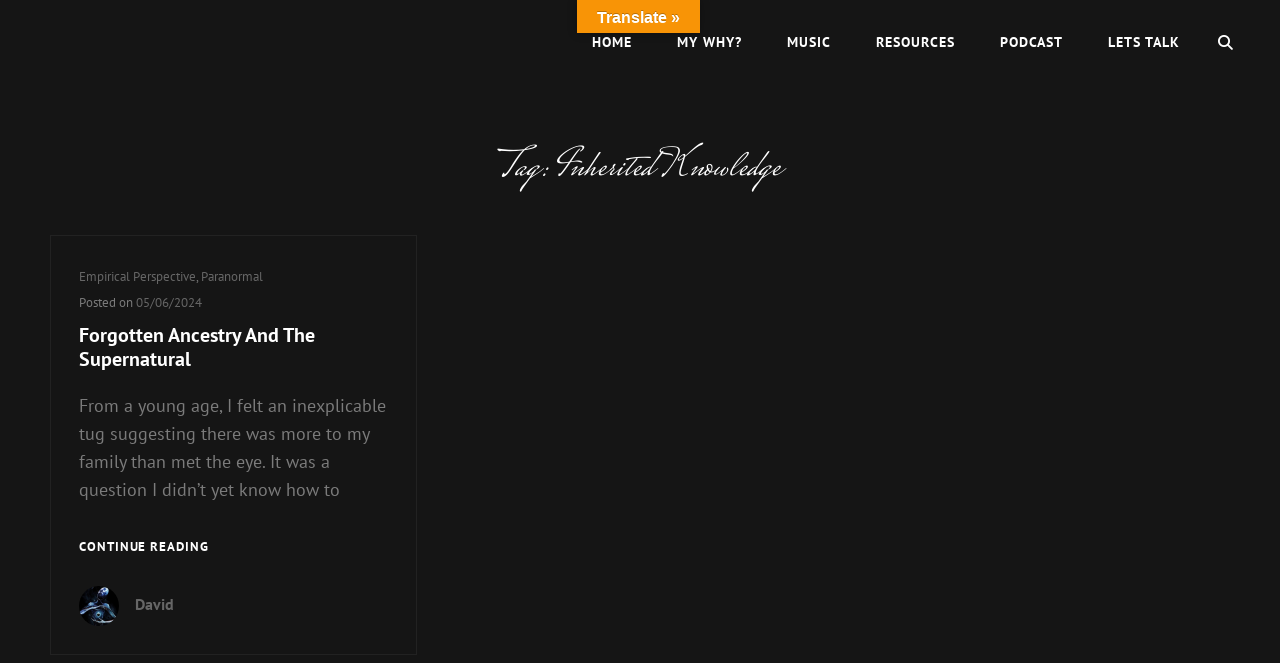

--- FILE ---
content_type: text/json
request_url: https://cdn.subscribers.com/config/56645c0e-5949-4173-8f3f-15dcb415909c.json
body_size: 698
content:
{"prompt":{"prompt_type":"modal","accent":"f1b634","icon":"https://cdn.subscribers.com/uploads/setting/modal_image/66967/999DCFDF-1032-4910-8512-5FDE858FC007_1_201_a.jpeg","headline":"Subscribe Now! Get Notified When New Posts Are Published","subheadline":"Click \"Subscribe\", and then \"Allow\". You can turn off notifications at any time from your browser","ctaButton":"Subscribe","noButton":"No Thanks","includeBranding":true,"customCSS":null,"subscriptionCategories":[],"position":"top-center","inset":24,"overlay":"dark","showModalAgainAfter":7,"showSubscribersCount":false},"site":{"name":"The Unbelievable","appleWebsitePushId":null,"enabled":true,"subdomain":"theunbelievable-co-uk","public_vapid_key":null,"triggerConditions":"{\"pageViews\":1,\"pageDelay\":10,\"scrollPercentage\":0,\"pageRule\":{\"include\":\"ALL\",\"operator\":\"\",\"value\":\"\"},\"device\":\"ALL\"}","installed":true,"https":true}}